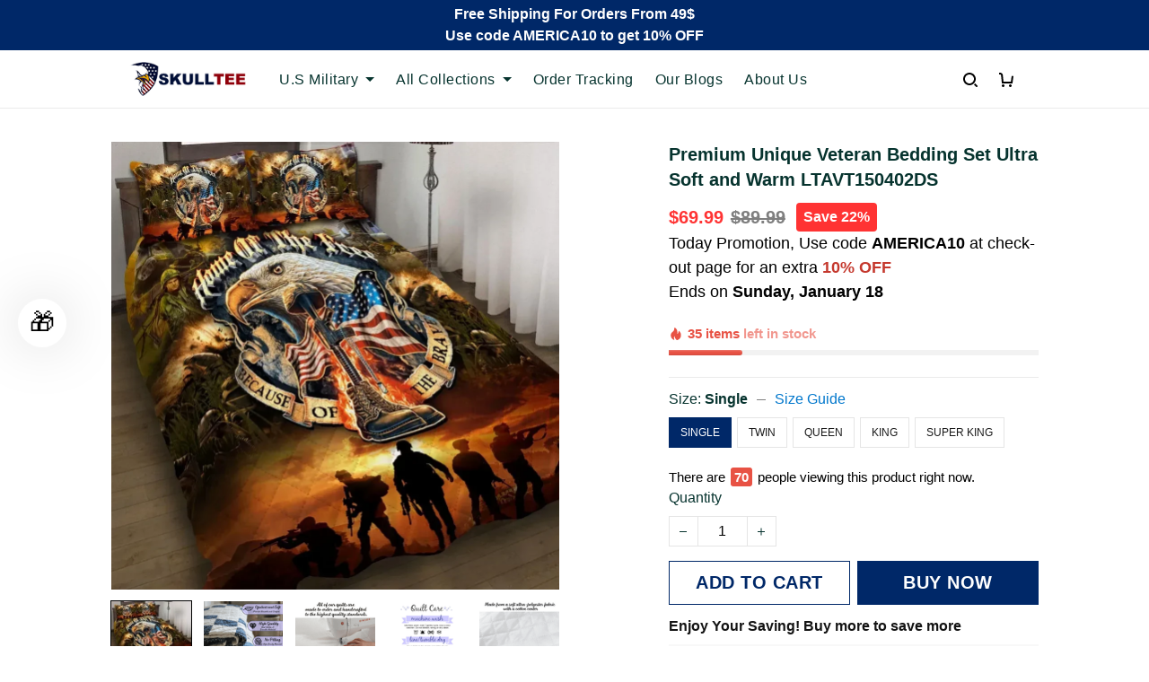

--- FILE ---
content_type: text/css
request_url: https://cdn.thesitebase.net/next/payment-component/1496332/assets/payment-express.css
body_size: 1142
content:
.sfp-text-xs{font-size:.75rem;line-height:1rem}.sfp-text-sm{font-size:.875rem;line-height:1.25rem}.sfp-pointer{cursor:pointer}.sfp-hidden{display:none!important}.sfp-w-full{width:100%}.sfp-justify-center{justify-content:center}.sfp-unvisible{visibility:hidden;transform:translateY(-300px)}.sfp-unvisible-hello-clever{transition:.5s}.sfp-mt-8{margin-top:8px}.sfp-flex{display:flex}.StripeElement{border-radius:8px;background:#fff;border:1px solid hsla(120,48%,6%,.4);transition:all .2s ease-out 0s}.StripeElement.StripeElement--focus{border-color:rgb(var(--color-3))}.StripeElement.StripeElement--invalid{border-color:#d11b27;box-shadow:0 0 0 1px #d11b27}.StripeElement.sfp-payment-sdk--sepa_debit{padding:16px}.StripeElement.sfp-payment-sdk--link{border:none;padding:0;align-items:start}.sfp-input__wrapper{font-size:var(--p3-font-size);display:flex}.sfp-input__skeleton{display:flex;align-items:center;padding:0 16px;border-radius:8px;box-sizing:border-box;height:48px;border:1px solid rgba(8,23,8,.4);background:#fff}.sfp-input__skeleton--gap{gap:12px}.sfp-input__inner{flex:1;width:100%;padding:16px;border:1px solid;border-color:rgba(var(--color-5),.4);transition:all .2s ease-out 0s;border-radius:8px;-webkit-appearance:none;-moz-appearance:none;appearance:none;font-size:14px;font-family:sans-serif}.sfp-input__inner::placeholder{color:#767676}.sfp-input__inner:hover{border-color:rgba(var(--color-5),.4)}.sfp-input__inner:focus{box-shadow:0 0 0 .25px rgba(var(--color-3));border-color:rgba(var(--color-3))}.sfp-input__inner[disabled]{background-color:rgba(var(--color-5),.05);border-color:rgba(var(--color-5),.1);cursor:not-allowed}.sfp-input__inner.is-valid{border-color:#d11b27;box-shadow:0 0 0 1px #d11b27}.sfp-input__inner.is-suffix{padding-right:32px}.sfp-input__inner.is-textarea{min-height:8.5714285714em}.sfp-input__suffix{top:50%;right:8px;transform:translateY(-50%)}.sfp-input__invalid-feedback{font-size:12px;line-height:1.5;color:#dd3c3c}.sfp-input-cardholder-name{box-sizing:border-box;height:48px;border-color:rgba(8,23,8,.4)}.sfp-input-cardholder-name:focus{border-color:rgb(var(--color-3));outline:unset}@keyframes skeleton-gradient{0%{background-position:-468px 0}to{background-position:468px 0}}.sfp-checkout-skeleton-custom{width:var(--skeleton-width);height:var(--skeleton-height);border-radius:4px;background:#f3f3f3 linear-gradient(to right,#f3f3f3,#e9ebee,#f3f3f3 40%,#f3f3f3) no-repeat;animation:skeleton-gradient 1s linear infinite forwards}.spinner{border:3px solid #d3cfcf;border-top:3px solid #3498db;border-radius:50%;width:40px;height:40px;animation:spin .8s linear infinite}@keyframes spin{0%{transform:rotate(0)}to{transform:rotate(360deg)}}.sfp-payment-sdk{display:block;line-height:0;min-height:48px}.sfp-payment-sdk__paypal--paypal{min-height:130px}.sfp-payment-sdk--paypal-express{border:none!important}.sfp-payment-sdk__card{min-height:106px}.sfp-payment-sdk__card--with-holder-name{min-height:162px}.sfp-payment-sdk--paypal,.sfp-payment-sdk--paypal-redrawed{max-width:300px;margin:auto;line-height:normal}.sfp-payment-sdk--paypal-loading{display:flex;flex-direction:column;gap:8px;justify-content:center;align-items:center;height:100%}.sfp-payment-sdk--paypal-spinner{display:flex;flex-direction:column;justify-content:center;align-items:center;height:200px}.sfp-payment-sdk--sepa_debit{border-radius:8px;background:#fff;border:1px solid hsla(120,48%,6%,.4);transition:all .2s ease-out 0s;padding:16px}.sfp-payment-sdk--request-payment-button{border:none}.sfp-payment-sdk--ideal{border-radius:8px;background:#fff;border:1px solid hsla(120,48%,6%,.4);transition:all .2s ease-out 0s;margin-bottom:16px}.sfp-payment-sdk--ideal--paypal{border:none}.sfp-payment-sdk--ideal+img{height:56px}.sfp-payment-sdk__choose-one{text-align:center;margin-bottom:8px;color:rgba(8,23,10,.64);font-size:14px}.sfp-overlay{position:fixed;top:0;right:0;bottom:0;left:0;z-index:9999}.layer-loading-charge{position:fixed;width:100vw;height:100vh;top:0;left:0;display:flex;align-items:center;justify-content:center;background-color:rgba(0,0,0,.8);z-index:1000;flex-direction:column}.layer-loading-charge .text-white{color:#fff}.paypal-express-full-width .sfp-payment-sdk--paypal,.paypal-express-full-width .sfp-payment-sdk--paypal-redrawed{max-width:100%!important}.sfp-payment__express{display:flex;flex-direction:column;margin:auto;line-height:0;align-items:center}@media (min-width: 1024px){.sfp-payment__express{flex-direction:column;align-items:center}}.sfp-payment__express-in-cart{display:flex;flex-direction:row;margin:auto;line-height:0;align-items:center}@media (min-width: 1024px){.sfp-payment__express-in-cart{flex-direction:row}}.sfp-payment__express-item{flex:1;min-height:48px;width:300px}.sfp-payment__express-item-in-cart{flex:1;min-width:250px}.apple-pay{--apple-pay-button-width: 300px;--apple-pay-button-height: 40px}.apple-pay__in-cart{--apple-pay-button-width: 100%;--apple-pay-button-height: 48px}


--- FILE ---
content_type: application/javascript
request_url: https://cdn.thesitebase.net/next/themes/3/160/36508/assets/Default.js
body_size: 1036
content:
import{u as C}from"./composition.esm-bundler.js";import{u as k}from"./useStyle.js";import g from"./AnnouncementBar.js";import{H as B}from"./Header.js";import{F as P,a as w,b as y}from"./FooterMenu.js";import{s as x}from"./index.js";import E from"./up-arrow.js";import{_ as h}from"./_plugin-vue_export-helper.js";import"./useShape.js";import"./Logo.js";import"./BaseInput.js";import"./BaseValidationMessages.js";import"./search3.js";import"./useNotification.js";import"./pinterest.js";const F={name:"ScrollToTop",components:{UpArrowIcon:E},setup(){const n=Vue.ref(!1),r=()=>{x(0)},s=()=>{n.value=window.scrollY>250};return Vue.onMounted(()=>{window.addEventListener("scroll",s,{passive:!0})}),Vue.onBeforeUnmount(()=>{window.removeEventListener("scroll",s)}),{show:n,handleClick:r}}},N={class:"svg-container flex h-100 align-center justify-center scroll-to-top__icon"};function b(n,r,s,o,l,m){const c=Vue.resolveComponent("UpArrowIcon");return o.show?(Vue.openBlock(),Vue.createElementBlock("button",{key:0,class:"fixed scroll-to-top",onClick:r[0]||(r[0]=(...a)=>o.handleClick&&o.handleClick(...a))},[Vue.createElementVNode("div",N,[Vue.createVNode(c,{class:"svg-class"})])])):Vue.createCommentVNode("",!0)}const T=h(F,[["render",b]]),S={name:"LayoutDefault",components:{AnnouncementBar:g,Header:B,Footer:P,FooterMenu:w,FooterContent:y,ScrollToTop:T},setup(){const{$theme:n,useStyle:r,$device:s}=C();k(n,r,s);const o=Vue.ref("auto"),l=Vue.computed(()=>{var e,t;return((t=(e=n.value)==null?void 0:e.sections)==null?void 0:t["announcement-bar"])||{}}),m=Vue.computed(()=>{var e,t;return((t=(e=n.value)==null?void 0:e.sections)==null?void 0:t.header)||{}}),c=Vue.computed(()=>{var e,t;return((t=(e=n.value)==null?void 0:e.sections)==null?void 0:t.footer)||{}}),a=Vue.computed(()=>{var e,t;return((t=(e=n.value)==null?void 0:e.sections)==null?void 0:t["footer-menu"])||{}}),i=Vue.computed(()=>{var e,t;return((t=(e=n.value)==null?void 0:e.sections)==null?void 0:t["footer-content"])||{}}),p=Vue.computed(()=>{var e,t,_,v;return((v=(_=(t=(e=n.value)==null?void 0:e.sections)==null?void 0:t.header)==null?void 0:_.settings)==null?void 0:v.fixed_header)||!1}),V=Vue.computed(()=>n.value.settings.value.global_settings.scroll_to_top),u=e=>e==="0px"?"auto":e;return{enabledScrollTop:V,announcementBarProps:l,headerProps:m,footerProps:c,footerMenuProps:a,footerContentProps:i,isFixedHeader:p,beforeLeave:e=>{o.value=getComputedStyle(e).height},enter:async e=>{const{height:t}=getComputedStyle(e);e.style.height=u(o.value),await Vue.nextTick(),e.style.height=u(t)},afterEnter:e=>{e.style.height="auto"}}}},A={class:"flex flow-column default-layout"},H={class:"flex-grow main-content",role:"main"};function L(n,r,s,o,l,m){const c=Vue.resolveComponent("AnnouncementBar"),a=Vue.resolveComponent("Header"),i=Vue.resolveComponent("router-view"),p=Vue.resolveComponent("FooterMenu"),V=Vue.resolveComponent("FooterContent"),u=Vue.resolveComponent("Footer"),d=Vue.resolveComponent("ScrollToTop");return Vue.openBlock(),Vue.createElementBlock("div",A,[Vue.createVNode(c,Vue.mergeProps(o.announcementBarProps,{class:"announcement-bar-fixed-".concat(o.isFixedHeader)}),null,16,["class"]),o.headerProps.settings?(Vue.openBlock(),Vue.createBlock(a,Vue.normalizeProps(Vue.mergeProps({key:0},o.headerProps)),null,16)):Vue.createCommentVNode("",!0),Vue.createVNode(i,null,{default:Vue.withCtx(({Component:f})=>[Vue.createVNode(Vue.Transition,{name:"fade",mode:"out-in",onBeforeLeave:o.beforeLeave,onEnter:o.enter,onAfterEnter:o.afterEnter},{default:Vue.withCtx(()=>[Vue.createElementVNode("main",H,[(Vue.openBlock(),Vue.createBlock(Vue.resolveDynamicComponent(f)))])]),_:2},1032,["onBeforeLeave","onEnter","onAfterEnter"])]),_:1}),Vue.createElementVNode("footer",{class:Vue.normalizeClass(["footer-section pb32",{"footer-section--home":n.$route.name==="home"}])},[o.footerMenuProps.settings?(Vue.openBlock(),Vue.createBlock(p,Vue.normalizeProps(Vue.mergeProps({key:0},o.footerMenuProps)),null,16)):Vue.createCommentVNode("",!0),o.footerContentProps.settings?(Vue.openBlock(),Vue.createBlock(V,Vue.normalizeProps(Vue.mergeProps({key:1},o.footerContentProps)),null,16)):Vue.createCommentVNode("",!0),o.footerProps.settings?(Vue.openBlock(),Vue.createBlock(u,Vue.normalizeProps(Vue.mergeProps({key:2},o.footerProps)),null,16)):Vue.createCommentVNode("",!0)],2),o.enabledScrollTop?(Vue.openBlock(),Vue.createBlock(d,{key:1})):Vue.createCommentVNode("",!0)])}const Z=h(S,[["render",L]]);export{Z as default};


--- FILE ---
content_type: application/javascript
request_url: https://cdn.thesitebase.net/next/third-party-apps/1430957/assets/ProductCountDown.MPXxu88T.js
body_size: 1201
content:
import{a as v,l as C,G as V,h}from"./app.js";import{c as l}from"./constant.D-J2UjsO.js";import{c as _}from"./index.DXE3Jvv8.js";const b=Vue.defineComponent({name:"ProductCountDown",props:{settings:{type:Object,required:!0,default:()=>({})},product:{type:Object,required:!0,default:()=>({})}},setup(n){const{$localStorage:i}=v(),r=Vue.ref(0),a=Vue.ref(0),d=Vue.ref(0),m=Vue.computed(()=>p(r.value)),g=(e,c)=>{const o={[e]:{item:r.value,totalRandom:c}};let t=i.get(l)||[];const s=t.findIndex(u=>u[e]&&!C(u[e]));s>-1?t[s]=o:t=[...t,o],i.set(l,JSON.stringify(t),{expires:V(1)})},f=()=>{const e=n.settings;let c=!0;switch(e.trigger.target){case"product":{c=e.trigger.product_ids.indexOf(n.product.id)!==-1;break}case"collection":{c=n.product.collections.some(({id:t})=>e.trigger.collection_ids.indexOf(t)!==-1);break}}if(!c)return;const o=n.product;if(o.variants&&o.variants.length&&o.variants.some(t=>t.available))switch(e.type){case"number":{a.value=20;const t=(i.get(l)||[]).find(u=>u[o.id]),s=e.number_random_from+e.number_random_to;t&&t[o.id].totalRandom===s?r.value=t[o.id].item:(r.value=_(e.number_random_from,e.number_random_to),g(o.id,s));break}case"percent":{r.value=a.value=_(e.percent_random_from,e.percent_random_to);break}default:o.variants&&o.variants.length&&(d.value=o.variants.reduce((t,s)=>t+s.quantity,0)),a.value=20,r.value=d.value}},p=e=>n.settings.type==="percent"?"".concat(e,"%"):e>1?"".concat(e.toLocaleString()):"1 ";return Vue.onMounted(()=>{f()}),{item:r,progress:a,itemMsg:p,digit:m}}}),w={key:0,class:"copt-my24 copt-product-countdown"},y={class:"copt-flex copt-items-center copt-product-countdown__block"},N=Vue.createElementVNode("svg",{class:"copt-mr5 copt-product-countdown__icon",viewBox:"0 0 16 16",width:"16",height:"16"},[Vue.createElementVNode("path",{d:"M11.8438898,5.20424752 C11.3872395,4.75344916 11.1553007,4.68802152 11.0861636,4.71157355 C11.0168186,4.735973 11.0226227,4.95520038 11.0226227,4.95520038 C10.9355777,7.71528105 9.44300564,8.1246355 9.44300564,8.1246355 C10.4493953,3.58403403 7.48171141,1.51860239 7.18643959,1.34077095 C6.8915835,1.16293952 6.71794123,1.07381595 6.50386238,1.07381595 C6.2902472,1.07381595 6.24965073,1.60772597 6.24965073,1.60772597 C6.14508162,4.42111448 5.3861242,4.85088711 3.81917059,6.15710548 C2.28329992,7.43769325 2.28329992,9.46044981 2.28329992,9.46044981 C2.28329992,13.769912 5.85897161,14.8633307 6.09305291,14.8458545 C6.32731008,14.8277228 6.19714233,14.5253838 6.19714233,14.5253838 C5.30322041,11.6774587 6.28751306,10.3855986 6.28751306,10.3855986 C6.651922,12.9499399 8.48853278,14.6418009 8.48853278,14.6418009 C9.05239048,15.2648025 9.48612841,15.0153236 9.48612841,15.0153236 C9.77287798,14.8999618 12.7234535,14.0797659 13.4695237,10.9378002 C14.2166651,7.79503497 12.3013877,5.6559093 11.8438898,5.20424752 L11.8438898,5.20424752 Z"})],-1),k=["innerHTML"],E={class:"copt-my10 copt-product-countdown__progress"},O=["value"];function $(n,i,r,a,d,m){return n.item>0?(Vue.openBlock(),Vue.createElementBlock("div",w,[Vue.createElementVNode("div",y,[N,Vue.createElementVNode("div",{class:"copt-product-countdown__message",innerHTML:n.$t("apps.copt.products_countdown",{0:n.digit,number:n.digit})},null,8,k)]),Vue.createElementVNode("div",E,[Vue.createElementVNode("progress",{max:"100",class:"copt-relative",value:n.progress},null,8,O)])])):Vue.createCommentVNode("",!0)}const M=h(b,[["render",$]]);export{M as default};
